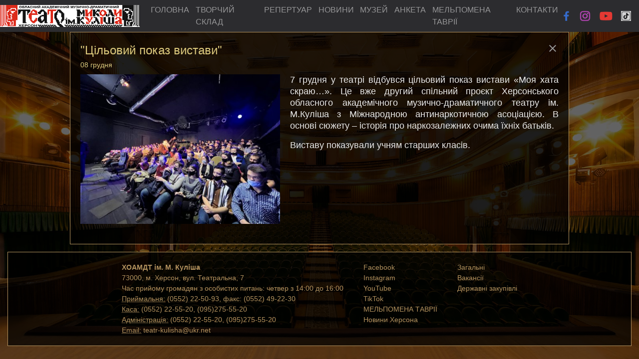

--- FILE ---
content_type: text/html; charset=UTF-8
request_url: https://teatrkulisha.ks.ua/news/tsiloviy-pokaz-vistavi
body_size: 10408
content:
<html>
<head>
    <title>Цільовий показ вистави</title>
    <link rel="icon" href="https://teatrkulisha.ks.ua/public/src/images/template/favicon.ico">
    <link rel="apple-touch-icon" sizes="48x48" href="https://teatrkulisha.ks.ua/public/src/images/template/favicon.webp">
	<meta http-equiv="content-type" content="text/html; charset=utf-8">
	<meta name="viewport" content="width=device-width, initial-scale=1, shrink-to-fit=no">
	<meta name="title" content="Цільовий показ вистави" />
	<meta name="description" content="7 грудня у театрі відбувся цільовий показ вистави &laquo;Моя хата скраю&hellip;&raquo;. Це вже другий спільний проєкт Херсонського обласного академічного музично-драматичного театру ім. М.Куліша з Міжнародною антинаркотичною асоціацією. В основі сюжету &ndash; історія про наркозалежних очима їхніх батьків.
Виставу показували учням старших класів." />
	<meta property="og:title" content="Цільовий показ вистави" />
	<meta property="og:description" content="7 грудня у театрі відбувся цільовий показ вистави &laquo;Моя хата скраю&hellip;&raquo;. Це вже другий спільний проєкт Херсонського обласного академічного музично-драматичного театру ім. М.Куліша з Міжнародною антинаркотичною асоціацією. В основі сюжету &ndash; історія про наркозалежних очима їхніх батьків.
Виставу показували учням старших класів."/>
	<meta property="og:image" content="https://teatrkulisha.ks.ua/public/src/images/news/835af1766ab9b3b0ae3b86752efb2953thu.jpg" />
	<meta property="og:url" content="https://teatrkulisha.ks.ua/news/tsiloviy-pokaz-vistavi"/>
	<link rel="stylesheet" href="https://teatrkulisha.ks.ua/public/src/css/bootstrap4.css?v=2">

	<style>
	@media (orientation: landscape) {

	    #promoR {
	        width: 20%;
	        margin: 20px 20px 0 20px;
	        float: left;
	    }
	    #promoL {
	        color: #d9bc95;
	        margin: 20px 20px 0 20px;
	    }
	}

	@media (orientation: portrait) {

	    #promoR {
	        width: auto;
	        margin: 20px 20px 0 20px;
	    }
	    #promoL {
	        color: #d9bc95;
	        margin: 20px 20px 0 20px;
	    }

	    #navResp{padding: 20px;}
	}

	#promoInstBtn{
		color: rgb(205 74 205);
	}


	</style>

	<style type="text/css">

@media all and (orientation:landscape) {
.bg {

	background:url(/public/src/images/template/bg_theatre_bigscene.jpg) no-repeat;
	width: 100%;
	height: 100%;
	position: fixed;
	background-size: 100% 100%;

}


.bg-color {

    background-color: rgba(0, 0, 0, 0.6);
    width: 100%;
	height: 100%;
	position: fixed;
	background-size: 100% 100%;

}

.navbar{

	padding:0;
}


.navbar-brand{

	padding-top:0;
	padding-bottom:0;
}

.container-fluid {

	/*height: 100%;*/
	padding-top: 4rem;

}


.left, .center, .right { 

	/*border:1px solid #d8d8e7;*/

}

.center {

	text-align: center;
	display:flex;
	flex-flow: row wrap;
	box-sizing: border-box;
	justify-content:center;

}


.event {

    background-color: rgba(0, 0, 0, 0.3);
	border: 1px solid #b4935f;
	font-family: inherit;
	width: 200px;
	height: 488px;
	/*float: left;*/
	margin:0 10 20 10;
	
	
}

.eventImage { position: relative; }

.eventImage, .eventImage a {

	height: 280px;
	width: 100%;
	display: flex;
	

}

.event_message {
    position: absolute;
    width: 100%;
    background-color: #ed1328;
    font-size: 15px;
    font-weight: bold;
    color: white;
    text-align: center;
    white-space: break-spaces;
    line-height: 1.2;
}

.eventTitle  {

	font-size: 14px;
	color: #ddca7e;
	padding:5 5 0 5;
	vertical-align: middle;
	display: table-cell;
	height: 85px;
	width: inherit;
/*	border: 1px solid #000;*/

}

.eventTitle h5{
	font-size:16.5px;
}

.eventDate{

	vertical-align: middle;
	width: inherit;
	/*border: 1px solid #000;*/
	display: inherit;
	height: 55px;
	color: #ddca7e;
	line-height: 1.5em;

}

.eventPaylink{

	width: inherit;
    max-height: 58px;
    height: 100%;
    vertical-align: middle;
    display: table-cell;
}




.eventDay, .eventMonth, .eventTime, .eventPrice  {

		color: #ddca7e;
}

.eventDay{

	font-size: 24px;
	font-weight: bold;
}




.person {

    background-color: rgba(0, 0, 0, 0.5);
	border: 1px solid #b4935f;
	
	width: 180px;
	/*height: 360px;*/
	/*float: left;*/
	margin:10px;
	
}


.personImage, .personImage a {

	height: 267px;
	width: 100%;
	display: flex;

}

.personTitle  {
    font-family: inherit;
	font-size: 22px;
	line-height: 1.2;
	color: #ddca7e;
	padding:5 5 5 5;
	vertical-align: middle;
	display: table-cell;
	height: 85px;
	width: inherit;
font-weight: 300;

}

.personCat{
	font-family: inherit;
	font-size: 36px;
	font-weight: 300;
	width: 100%;
	color: #f3f3f3;
}



/*personal Card*/
.personalCard, .showCard, .newsCard, .ogolshenyaList, .ogolshenya {
background-color: rgba(0, 0, 0, 0.7);
padding:20px;
color: #ebebeb;
text-align: justify;
font-size: 18px;
font-weight: 100;
line-height: 1.3;
border: 1px solid #b4935f;
width: 80%;

}

.personalCard > img{

	display: block;
	float: left;
	margin:0 20 20 0;
	width: 100%;
	max-width: 400px;
}


.personalCard a, .personalCard a:hover, .personalCard:visited { color: #d9c77c;  }
.personalCard a:hover{ text-decoration: underline; }
.personalName {

	font-size: 45px;
	color:#ddca7e;
	margin-bottom: 20px;
}

/*show Card*/
.showList {
	width: 80%;
	background-color: rgba(0, 0, 0, 0.7);
	border: 1px solid #b4935f;
	padding: 0 20 20 20;


}

.showListText{

	text-align: justify;
	color: #ddca7e;
	font-size: 16px;
	font-family: inherit;
	font-weight: 100;
	line-height: 1.2;
	margin-bottom: 10px;
}

.showLink {
	width: inherit;
	text-align: left;
	color:#587437;
}


.showlink a, .showLink a:visited {

	color: #ebebeb;
	font-size: 21px;
	font-weight: 100;
}

.showCat {

	width: 100%;
	margin: 15 0;
    font-size: 36px;
	color:#ddca7e;
	font-weight: 100;
    line-height: 1.3;
}

.showCard > img {

	display: block;
	float: left;
	margin:0 20 20 0;
	width: 100%;
	max-width: 400px;
}


.showTitle {

	font-size: 36px;
	color: #ddca7e;
	margin-bottom: 20px;
	text-align: left;
}

/*news*/
.news {

	width: 280px;
	margin:0 20 20 20;
	
	}


.newsImage{

	display: flex;
	width: 100%;
	height: 200px;
}

.newsImage img{

	width: inherit;

}

.newsBox {

    background-color: rgba(0, 0, 0, 0.5);
	border: 1px solid #b4935f;
	padding: 0 20 20 20;
}

.newsBoxCat{

	font-family: inherit;
    font-size: 36px;
    font-weight: 100;
    width: 100%;
    margin: 10 0 15 0;
    color: #f3f3f3;
}


.newsTitle {
	text-align: left;
	line-height: 1.0;
	margin-bottom: 10px;

}

.newsTitle a, .newsTitle a:hover, .newsTitle a:visited {

	color: #ddca7e;
	font-size: 18px;
	font-weight: 500;

}

.newsIntro{

	color: #d7d4d4;
	text-align: left;
	font-weight: 300;
	
}

.newsPublicDate{

	color: #ddca7e;
	font-size: 14px;
	font-weight: 300;
	text-align: left;
    opacity: 0.6;
	margin: 10px 0;
}


.newsCard img{

	float: left;
	margin:0 20px 20px 0;
	font-size: 24px;
	width: 100%;
	max-width: 400px;
}

.nwTitle {

 	color: #ddca7e;
	font-size: 24px;
	font-weight: 500;
	margin-bottom: 5px
}

.nwPublicDate {

	color: #ddca7e;
	font-size: 14px;
	margin-bottom: 10px
}

.closeButton{

	float: right;
}

.closeButton a, .closeButton a:visited {

	color: #999999;
}
.closeButton a:hover {

	color: #ebebeb;
}

/*Media about as */
.massMediaList {

	width: 80%;
	background-color: rgba(0, 0, 0, 0.7);
	border: 1px solid #b4935f;
	padding: 0 20 20 20;
	text-align: left;
}

.massMediaTitle {

	text-align: center;

}

.massMediaList a, .massMediaList a:hover, .massMediaList a:visited {

	color: #1fdbba; 

}

.massMediaTitle {

	margin: 15 0;
    font-size: 36px;
    color: #ddca7e;
    font-weight: 100;
    line-height: 1.3;
}


.footer {

	display: flex;
    flex-flow: row wrap;
    box-sizing: border-box;
    justify-content: center;
    width: 100%;
    background-color: rgba(0, 0, 0, 0.7);
	border: 1px solid #b4935f;
	padding: 20 20 20 20;
	font-size: 14px;
	color:#b4935f;
	margin-top: 15px;
}

.footer address {

	margin:0;
}

.f1 , .f2, .f3 {

	text-align: left;
	margin:0 20 0 20px;
	
}

.f1 a, .f2 a, .f3 a {

	color:#b4935f;
}


.ogolshenyaCat, .ogolshenyaTitle {

		margin: 15 0;
    font-size: 36px;
    color: #ddca7e;
    font-weight: 100;
    line-height: 1.3;
}

/*MEDIA RESPONCETIVE*/

.brandImg {

	width: 280px;
}

.navbar-toggler {

	padding:0;

}


.staticGallery img{

    width: 100%;
    display: block;
    margin-bottom: 20px;
    max-width: 100%;

}


.contacts { color:#fff; }


.golden{

	color: rgb(255, 209, 136);
	text-shadow: 1px 1px 4px rgb(255, 209, 136);
	display: block;
    padding: .5rem 1rem;
}

.golden:hover{

	color: rgb(247, 219, 176);
	text-shadow: 1px 1px 4px rgb(247, 219, 176);
	display: block;
    padding: .5rem 1rem;
}


.melpomena { display:flex; }
.melpomena div {width: 30vw;}
.melpomena img {width: 90%; height: 90%; object-fit: contain;}



}
</style><style type="text/css">

@media all and (orientation:portrait) {
.bg {

	background:url(/public/src/images/template/bg_theatre_bigscene.jpg) no-repeat;
	width: 100%;
	height: 100%;
	position: fixed;
	background-size: cover;

}


.bg-color {

    background-color: rgba(0, 0, 0, 0.6);
    width: 100%;
	height: 100%;
	position: fixed;
	background-size: 100% 100%;

}

.navbar-collapse {text-align: center;}

.navbar{

	padding:0;
}



.navbar-brand{

	padding-top:0;
	padding-bottom:0;
}

.container-fluid {

	/*height: 100%;*/
	padding-top: 4rem;

}


.left, .center, .right { 

	/*border:1px solid #d8d8e7;*/

}

.center {

	text-align: center;
	display:flex;
	flex-flow: row wrap;
	box-sizing: border-box;
	justify-content:center;

}


.event {

    background-color: rgba(0, 0, 0, 0.3);
	border: 1px solid #b4935f;
	font-family: inherit;
	width: 200px;
	height: 488px;
	/*float: left;*/
	margin:0 10 20 10;
	
	
}

.eventImage { position: relative; }

.eventImage, .eventImage a {

	height: 280px;
	width: 100%;
	display: flex;
	

}

.event_message {
    position: absolute;
    width: 100%;
    background-color: #ed1328;
    font-size: 15px;
    font-weight: bold;
    color: white;
    text-align: center;
    white-space: break-spaces;
    line-height: 1.2;
}

.eventTitle  {

	font-size: 14px;
	color: #ddca7e;
	padding:5 5 0 5;
	vertical-align: middle;
	display: table-cell;
	height: 85px;
	width: inherit;
/*	border: 1px solid #000;*/

}

.eventTitle h5{
	font-size:16.5px;
}

.eventDate{

	vertical-align: middle;
	width: inherit;
	/*border: 1px solid #000;*/
	display: inherit;
	height: 55px;
	color: #ddca7e;
	line-height: 1.5em;

}

.eventPaylink{

	width: inherit;
    max-height: 58px;
    height: 100%;
    vertical-align: middle;
    display: table-cell;
}




.eventDay, .eventMonth, .eventTime, .eventPrice  {

		color: #ddca7e;
}

.eventDay{

	font-size: 24px;
	font-weight: bold;
}




.person {

    background-color: rgba(0, 0, 0, 0.5);
	border: 1px solid #b4935f;
	
	width: 180px;
	/*height: 360px;*/
	/*float: left;*/
	margin:10px;
	
}


.personImage, .personImage a {

	height: 267px;
	width: 100%;
	display: flex;

}

.personTitle  {
    font-family: inherit;
	font-size: 22px;
	line-height: 1.2;
	color: #ddca7e;
	padding:5 5 5 5;
	vertical-align: middle;
	display: table-cell;
	height: 85px;
	width: inherit;
font-weight: 300;

}

.personCat{
	font-family: inherit;
	font-size: 36px;
	font-weight: 300;
	width: 100%;
	color: #f3f3f3;
}



/*personal Card*/
.personalCard, .showCard, .newsCard, .ogolshenyaList, .ogolshenya {
background-color: /*rgba(0, 0, 0, 0.7)*/rgb(1 64 46 / 38%);
padding:0.5rem;
color: #ebebeb;
text-align: left;
font-size: 18px;
font-weight: 100;
line-height: 1.3;
border: 1px solid #b4935fb3;
width: 100%;

}

.personalCard > img{

	display: block;
	float: left;
	margin:0 20 20 0;
	width: 100%;
	max-width: 400px;
}

.personalCard a, .personalCard a:hover, .personalCard:visited { color: #d9c77c;  }
.personalCard a:hover{ text-decoration: underline; }

.personalName {

	font-size: 45px;
	color:#ddca7e;
	margin-bottom: 20px;
}

/*show Card*/
.showList {
	width: 80%;
	background-color: rgba(0, 0, 0, 0.7);
	border: 1px solid #b4935f;
	padding: 0 20 20 20;


}

.showListText{

	text-align: justify;
	color: #ddca7e;
	font-size: 16px;
	font-family: inherit;
	font-weight: 100;
	line-height: 1.2;
	margin-bottom: 10px;
}

.showLink {
	width: inherit;
	text-align: left;
	color:#587437;
}


.showlink a, .showLink a:visited {

	color: #ebebeb;
	font-size: 21px;
	font-weight: 100;
}

.showCat {

	width: 100%;
	margin: 15 0;
    font-size: 36px;
	color:#ddca7e;
	font-weight: 100;
    line-height: 1.3;
}

.showCard > img {

	display: block;
	float: left;
	margin:0 20 20 0;
	width: 100%;
	max-width: 400px;
}


.showTitle {

	font-size: 36px;
	color: #ddca7e;
	margin-bottom: 20px;
	text-align: left;
}

/*news*/
.news {

	width: 280px;
	margin:0 20 20 20;
	
	}


.newsImage{

	display: flex;
	width: 100%;
	height: 200px;
}

.newsImage img{

	width: inherit;

}

.newsBox {

    background-color: rgba(0, 0, 0, 0.5);
	border: 1px solid #b4935f;
	padding: 0 20 20 20;
}

.newsBoxCat{

	font-family: inherit;
    font-size: 36px;
    font-weight: 100;
    width: 100%;
    margin: 10 0 15 0;
    color: #f3f3f3;
}


.newsTitle {
	text-align: left;
	line-height: 1.0;
	margin-bottom: 10px;

}

.newsTitle a, .newsTitle a:hover, .newsTitle a:visited {

	color: #ddca7e;
	font-size: 18px;
	font-weight: 500;

}

.newsIntro{

	color: #d7d4d4;
	text-align: left;
	font-weight: 300;
	
}

.newsPublicDate{

	color: #ddca7e;
	font-size: 14px;
	font-weight: 300;
	text-align: left;
    opacity: 0.6;
	margin: 10px 0;
}


.newsCard img{

	float: left;
	margin:0 20px 20px 0;
	font-size: 24px;
	width: 100%;
	max-width: 400px;
}

.nwTitle {

 	color: #ddca7e;
	font-size: 24px;
	font-weight: 500;
	margin-bottom: 5px
}

.nwPublicDate {

	color: #ddca7e;
	font-size: 14px;
	margin-bottom: 10px
}

.closeButton{

	float: right;
}

.closeButton a, .closeButton a:visited {

	color: #999999;
}
.closeButton a:hover {

	color: #ebebeb;
}

/*Media about as */
.massMediaList {

	width: 80%;
	background-color: rgba(0, 0, 0, 0.7);
	border: 1px solid #b4935f;
	padding: 0 20 20 20;
	text-align: left;
}

.massMediaTitle {

	text-align: center;

}

.massMediaList a, .massMediaList a:hover, .massMediaList a:visited {

	color: #1fdbba; 

}

.massMediaTitle {

	margin: 15 0;
    font-size: 36px;
    color: #ddca7e;
    font-weight: 100;
    line-height: 1.3;
}


.footer {

	display: flex;
    flex-flow: row wrap;
    box-sizing: border-box;
    justify-content: center;
    width: 100%;
    background-color: rgba(0, 0, 0, 0.7);
	border: 1px solid #b4935f;
	padding: 20 20 20 20;
	font-size: 14px;
	color:#b4935f;
	margin-top: 15px;
}

.footer address {

	margin:0;
}

.f1 , .f2, .f3 {

	text-align: left;
	margin:0 20 0 20px;
	
}

.f1 a, .f2 a, .f3 a {

	color:#b4935f;
}


.ogolshenyaCat, .ogolshenyaTitle {

		margin: 15 0;
    font-size: 36px;
    color: #ddca7e;
    font-weight: 100;
    line-height: 1.3;
}

/*MEDIA RESPONCETIVE*/

.brandImg {

	width: 280px;
}

.navbar-toggler {

	padding:0;

}


.staticGallery img{

    width: 100%;
    display: block;
    margin-bottom: 20px;
    max-width: 100%;

}


.contacts { color:#fff; }


.golden{

	color: rgb(255, 209, 136);
	text-shadow: 1px 1px 4px rgb(255, 209, 136);
	display: block;
    padding: .5rem 1rem;
}

.golden:hover{

	color: rgb(247, 219, 176);
	text-shadow: 1px 1px 4px rgb(247, 219, 176);
	display: block;
    padding: .5rem 1rem;
}


.melpomena {}
.melpomena div {width: 90vw; display: inline-flex;}
.melpomena img {width: 90%; height: 90%; object-fit: contain;}

}
</style>


	<link href="https://fonts.googleapis.com/icon?family=Material+Icons" rel="stylesheet">
   	<script src="https://teatrkulisha.ks.ua/public/src/js/poper.js"></script>
	<script src="https://teatrkulisha.ks.ua/public/src/js/jq.js"></script>
    <script src="https://teatrkulisha.ks.ua/public/src/js/bootstrap4.js"></script>
	<script src="https://teatrkulisha.ks.ua/public/src/js/holder.js"></script>
	<script src="https://teatrkulisha.ks.ua/public/src/js/tinymce/tinymce.min.js"></script>
	<script type="text/javascript"> var token = 'xqEgi1PgN6P5lBRkSNb2mG3Jpl1NvBBTpTMKc8OE';</script>
	<script type="text/javascript">//var snowStorm=function(l,o){this.autoStart=!0,this.excludeMobile=0,this.flakesMax=128,this.flakesMaxActive=64,this.animationInterval=50,this.useGPU=!0,this.className=null,this.flakeBottom=null,this.followMouse=!0,this.snowColor="#fff",this.snowCharacter="&bull;",this.snowStick=!0,this.targetElement=null,this.useMeltEffect=!0,this.useTwinkleEffect=!1,this.usePositionFixed=!1,this.usePixelPosition=!1,this.freezeOnBlur=!0,this.flakeLeftOffset=0,this.flakeRightOffset=0,this.flakeWidth=8,this.flakeHeight=8,this.vMaxX=5,this.vMaxY=4,this.zIndex=0;var n,a,s,r,f=this,t=navigator.userAgent.match(/msie/i),e=navigator.userAgent.match(/msie 6/i),i=navigator.userAgent.match(/mobile|opera m(ob|in)/i),m=t&&"BackCompat"===o.compatMode||e,h=null,u=null,c=null,d=null,v=null,p=null,y=null,k=1,g=!1,x=!1,w=function(){try{o.createElement("div").style.opacity="0.5"}catch(e){return!1}return!0}(),F=!1,b=o.createDocumentFragment();function E(e){var t=s.call(e),i=t.length;return a?(t[1]="on"+t[1],3<i&&t.pop()):3===i&&t.push(!1),t}function z(e,t){var i=e.shift(),s=[r[t]];a?i[s](e[0],e[1]):i[s].apply(i,e)}function H(e,t){return isNaN(t)&&(t=0),Math.random()*e+t}function M(){l.setTimeout(function(){f.start(!0)},20),f.events.remove(t?o:l,"mousemove",M)}return n=function(){var e;var t,i=l.requestAnimationFrame||l.webkitRequestAnimationFrame||l.mozRequestAnimationFrame||l.oRequestAnimationFrame||l.msRequestAnimationFrame||function(e){l.setTimeout(e,1e3/(f.animationInterval||20))};function s(e){return void 0!==t.style[e]?e:null}e=i?function(){return i.apply(l,arguments)}:null,t=o.createElement("div");var n={transform:{ie:s("-ms-transform"),moz:s("MozTransform"),opera:s("OTransform"),webkit:s("webkitTransform"),w3:s("transform"),prop:null},getAnimationFrame:e};return n.transform.prop=n.transform.w3||n.transform.moz||n.transform.webkit||n.transform.ie||n.transform.opera,t=null,n}(),this.timer=null,this.flakes=[],this.disabled=!1,this.active=!1,this.meltFrameCount=20,this.meltFrames=[],this.setXY=function(e,t,i){if(!e)return!1;f.usePixelPosition||x?(e.style.left=t-f.flakeWidth+"px",e.style.top=i-f.flakeHeight+"px"):m||f.flakeBottom?(e.style.right=100-t/h*100+"%",e.style.top=Math.min(i,v-f.flakeHeight)+"px"):(e.style.right=100-t/h*100+"%",e.style.bottom=100-i/c*100+"%")},this.events=(a=!l.addEventListener&&l.attachEvent,s=Array.prototype.slice,r={add:a?"attachEvent":"addEventListener",remove:a?"detachEvent":"removeEventListener"},{add:function(){z(E(arguments),"add")},remove:function(){z(E(arguments),"remove")}}),this.randomizeWind=function(){var e,t;if(t=H(f.vMaxX,.2),p=1===parseInt(H(2),10)?-1*t:t,y=H(f.vMaxY,.2),this.flakes)for(e=0;e<this.flakes.length;e++)this.flakes[e].active&&this.flakes[e].setVelocities()},this.scrollHandler=function(){var e;if(d=f.flakeBottom?0:parseInt(l.scrollY||o.documentElement.scrollTop||(m?o.body.scrollTop:0),10),isNaN(d)&&(d=0),!g&&!f.flakeBottom&&f.flakes)for(e=0;e<f.flakes.length;e++)0===f.flakes[e].active&&f.flakes[e].stick()},this.resizeHandler=function(){c=l.innerWidth||l.innerHeight?(h=l.innerWidth-16-f.flakeRightOffset,f.flakeBottom||l.innerHeight):(h=(o.documentElement.clientWidth||o.body.clientWidth||o.body.scrollWidth)-(t?0:8)-f.flakeRightOffset,f.flakeBottom||o.documentElement.clientHeight||o.body.clientHeight||o.body.scrollHeight),v=o.body.offsetHeight,u=parseInt(h/2,10)},this.resizeHandlerAlt=function(){h=f.targetElement.offsetWidth-f.flakeRightOffset,c=f.flakeBottom||f.targetElement.offsetHeight,u=parseInt(h/2,10),v=o.body.offsetHeight},this.freeze=function(){if(f.disabled)return!1;f.disabled=1,f.timer=null},this.resume=function(){if(!f.disabled)return!1;f.disabled=0,f.timerInit()},this.toggleSnow=function(){f.flakes.length?(f.active=!f.active,f.active?(f.show(),f.resume()):(f.stop(),f.freeze())):f.start()},this.stop=function(){var e;for(this.freeze(),e=0;e<this.flakes.length;e++)this.flakes[e].o.style.display="none";f.events.remove(l,"scroll",f.scrollHandler),f.events.remove(l,"resize",f.resizeHandler),f.freezeOnBlur&&(t?(f.events.remove(o,"focusout",f.freeze),f.events.remove(o,"focusin",f.resume)):(f.events.remove(l,"blur",f.freeze),f.events.remove(l,"focus",f.resume)))},this.show=function(){for(var e=0;e<this.flakes.length;e++)this.flakes[e].o.style.display="block"},this.SnowFlake=function(e,t,i){var s=this;this.type=e,this.x=t||parseInt(H(h-20),10),this.y=isNaN(i)?-H(c)-12:i,this.vX=null,this.vY=null,this.vAmpTypes=[1,1.2,1.4,1.6,1.8],this.vAmp=this.vAmpTypes[this.type]||1,this.melting=!1,this.meltFrameCount=f.meltFrameCount,this.meltFrames=f.meltFrames,this.meltFrame=0,this.twinkleFrame=0,this.active=1,this.fontSize=10+this.type/5*10,this.o=o.createElement("div"),this.o.innerHTML=f.snowCharacter,f.className&&this.o.setAttribute("class",f.className),this.o.style.color=f.snowColor,this.o.style.position=g?"fixed":"absolute",f.useGPU&&n.transform.prop&&(this.o.style[n.transform.prop]="translate3d(0px, 0px, 0px)"),this.o.style.width=f.flakeWidth+"px",this.o.style.height=f.flakeHeight+"px",this.o.style.fontFamily="arial,verdana",this.o.style.cursor="default",this.o.style.overflow="hidden",this.o.style.fontWeight="normal",this.o.style.zIndex=f.zIndex,b.appendChild(this.o),this.refresh=function(){if(isNaN(s.x)||isNaN(s.y))return!1;f.setXY(s.o,s.x,s.y)},this.stick=function(){m||f.targetElement!==o.documentElement&&f.targetElement!==o.body?s.o.style.top=c+d-f.flakeHeight+"px":f.flakeBottom?s.o.style.top=f.flakeBottom+"px":(s.o.style.display="none",s.o.style.bottom="0%",s.o.style.position="fixed",s.o.style.display="block")},this.vCheck=function(){0<=s.vX&&s.vX<.2?s.vX=.2:s.vX<0&&-.2<s.vX&&(s.vX=-.2),0<=s.vY&&s.vY<.2&&(s.vY=.2)},this.move=function(){var e=s.vX*k;s.x+=e,s.y+=s.vY*s.vAmp,s.x>=h||h-s.x<f.flakeWidth?s.x=0:e<0&&s.x-f.flakeLeftOffset<-f.flakeWidth&&(s.x=h-f.flakeWidth-1),s.refresh(),c+d-s.y+f.flakeHeight<f.flakeHeight?(s.active=0,f.snowStick?s.stick():s.recycle()):(f.useMeltEffect&&s.active&&s.type<3&&!s.melting&&.998<Math.random()&&(s.melting=!0,s.melt()),f.useTwinkleEffect&&(s.twinkleFrame<0?.97<Math.random()&&(s.twinkleFrame=parseInt(8*Math.random(),10)):(s.twinkleFrame--,w?s.o.style.opacity=s.twinkleFrame&&s.twinkleFrame%2==0?0:1:s.o.style.visibility=s.twinkleFrame&&s.twinkleFrame%2==0?"hidden":"visible")))},this.animate=function(){s.move()},this.setVelocities=function(){s.vX=p+H(.12*f.vMaxX,.1),s.vY=y+H(.12*f.vMaxY,.1)},this.setOpacity=function(e,t){if(!w)return!1;e.style.opacity=t},this.melt=function(){f.useMeltEffect&&s.melting&&s.meltFrame<s.meltFrameCount?(s.setOpacity(s.o,s.meltFrames[s.meltFrame]),s.o.style.fontSize=s.fontSize-s.fontSize*(s.meltFrame/s.meltFrameCount)+"px",s.o.style.lineHeight=f.flakeHeight+2+.75*f.flakeHeight*(s.meltFrame/s.meltFrameCount)+"px",s.meltFrame++):s.recycle()},this.recycle=function(){s.o.style.display="none",s.o.style.position=g?"fixed":"absolute",s.o.style.bottom="auto",s.setVelocities(),s.vCheck(),s.meltFrame=0,s.melting=!1,s.setOpacity(s.o,1),s.o.style.padding="0px",s.o.style.margin="0px",s.o.style.fontSize=s.fontSize+"px",s.o.style.lineHeight=f.flakeHeight+2+"px",s.o.style.textAlign="center",s.o.style.verticalAlign="baseline",s.x=parseInt(H(h-f.flakeWidth-20),10),s.y=parseInt(-1*H(c),10)-f.flakeHeight,s.refresh(),s.o.style.display="block",s.active=1},this.recycle(),this.refresh()},this.snow=function(){for(var e=0,t=null,i=0,s=f.flakes.length;i<s;i++)1===f.flakes[i].active&&(f.flakes[i].move(),e++),f.flakes[i].melting&&f.flakes[i].melt();e<f.flakesMaxActive&&0===(t=f.flakes[parseInt(H(f.flakes.length),10)]).active&&(t.melting=!0),f.timer&&n.getAnimationFrame(f.snow)},this.mouseMove=function(e){if(!f.followMouse)return!0;var t=parseInt(e.clientX,10);k=t<u?t/u*2-2:(t-=u)/u*2},this.createSnow=function(e,t){for(var i=0;i<e;i++)f.flakes[f.flakes.length]=new f.SnowFlake(parseInt(H(6),10)),(t||i>f.flakesMaxActive)&&(f.flakes[f.flakes.length-1].active=-1);f.targetElement.appendChild(b)},this.timerInit=function(){f.timer=!0,f.snow()},this.init=function(){for(var e=0;e<f.meltFrameCount;e++)f.meltFrames.push(1-e/f.meltFrameCount);f.randomizeWind(),f.createSnow(f.flakesMax),f.events.add(l,"resize",f.resizeHandler),f.events.add(l,"scroll",f.scrollHandler),f.freezeOnBlur&&(t?(f.events.add(o,"focusout",f.freeze),f.events.add(o,"focusin",f.resume)):(f.events.add(l,"blur",f.freeze),f.events.add(l,"focus",f.resume))),f.resizeHandler(),f.scrollHandler(),f.followMouse&&f.events.add(t?o:l,"mousemove",f.mouseMove),f.animationInterval=Math.max(20,f.animationInterval),f.timerInit()},this.start=function(e){if(F){if(e)return!0}else F=!0;if("string"==typeof f.targetElement){var t=f.targetElement;if(f.targetElement=o.getElementById(t),!f.targetElement)throw new Error('Snowstorm: Unable to get targetElement "'+t+'"')}if(f.targetElement||(f.targetElement=o.body||o.documentElement),f.targetElement!==o.documentElement&&f.targetElement!==o.body&&(f.resizeHandler=f.resizeHandlerAlt,f.usePixelPosition=!0),f.resizeHandler(),f.usePositionFixed=f.usePositionFixed&&!m&&!f.flakeBottom,l.getComputedStyle)try{x="relative"===l.getComputedStyle(f.targetElement,null).getPropertyValue("position")}catch(e){x=!1}g=f.usePositionFixed,h&&c&&!f.disabled&&(f.init(),f.active=!0)},f.autoStart&&f.events.add(l,"load",function e(){f.excludeMobile&&i||M(),f.events.remove(l,"load",e)},!1),this}(window,document); // snowStorm.autoStart = false; snowStorm.randomizeWind(20) 
</script>

<!--promo-->

<style type="text/css">
	/*#prm { margin: auto;  position: absolute; top: 0; left: 0; bottom: 0; right: 0; }*/
	#inprm {

		width: 80%;  height:fit-content;/*max-width: 200px;  max-height: 200px;*/
    	padding: 20px;    margin: 0 auto;
  		position: absolute;
        top: 60px;
        left: 0;
        bottom: 0;
        right: 0;
    border: 1px solid #f35959;
    background-color: rgba(105, 7, 93, 0.93);
    box-shadow: 0 0 30px rgb(255, 0, 0);
        text-align: center;
        display: none;
        color:aliceblue;
        font-size: 19px;
}

#inprm h2{text-shadow: 0 0 15px rgb(255, 0, 0); font-weight: bold;
    color: #f35959;}

#inprm h3 {
	background-color: #a09170c2;
    color: #00fffff5;
    font-size: 1.55rem;}

#inprm a {margin-right: 50px;
    color: #fff; cursor: pointer;}



</style>



<script type="text/javascript">


	function gc(name) {
			var cookie = " " + document.cookie;
			var search = " " + name + "=";
			var setStr = null;
			var offset = 0;
			var end = 0;
			if (cookie.length > 0) {
				offset = cookie.indexOf(search);
				if (offset != -1) {
					offset += search.length;
					end = cookie.indexOf(";", offset)
					if (end == -1) {
						end = cookie.length;
					}
					setStr = unescape(cookie.substring(offset, end));
				}
			}
			return(setStr);
	}


	function setCookie(cname, cvalue, exdays) {
	  var d = new Date();
	  d.setTime(d.getTime() + (exdays*24*60*60*1000));
	  var expires = "expires="+ d.toUTCString();
	  document.cookie = cname + "=" + cvalue + ";" + expires + ";path=/";
	}


	function promoStat(s){

        $.ajax({

            url:'/promo',
            type:'post',
            data:{'s':s},
            headers:{'X-CSRF-TOKEN':token},
            dataType: 'text',
            success: function (data) {
                
            }

        });

	}









	$(document).ready(function(){

		oH = $(window)[0].outerHeight/100*80;
		oW = $(window)[0].outerWidth/100*60;



		// $('body').append('<div id="inprm">'
		// 	+'<h2>ПОДАРУНКОВИЙ СЕРТИФІКАТ</h2>'
		// 	+'<h3>ВИСТАВА НА БУДЬ-ЯКИЙ СМАК!</h3>'
		// 	+'<img width="40%" src="public/src/images/promo/c500.jpg">'
		// 	+'<br/><br/>'
		// 	+'<img width="45%" src="public/src/images/promo/c1000.jpg">'
		// 	+'<br/><br/>'
		// 	+'<div>'
		// 	+'<a id="interes" class="btn btn-success">Так, Мені цікаво</a>'
		// 	+'<a id="nointeres" class="btn btn-danger">не цікаво</a>'
		// 	+'</div>'
		// 	+'</div>');	


		if(gc("promo")==null){

			setCookie("promo", "0", 5);

				setTimeout(function(){

					$('#inprm').show("slow");

				}, 5000)

		}


		//windows #2
		$('#interes').click(function(){

			$('#inprm').fadeOut(1000, function(){

				$('#inprm').html("Шановний глядачу! Вітаємо Вас!<br/>Пропонуємо ознайомитись із новинкою нашого театру<br/>\"ПОДАРУНКОВИЙ СЕРТИФІКАТ\"<br/><img width=\"40%\" src=\"public/src/images/promo/all.png\"><br/><p style=\"text-align:left\"><span style=\"color:#87fde7; font-weight:bold; \">1.	Що це таке?</span><br/>ПОДАРУНКОВИЙ СЕРТИФІКАТ нашого театру – це можливість подарувати спілкування з театром тим, кого ви цінуєте. Це прекрасний спосіб проявити турботу і піклування! Саме тому наш Сертифікат буде хорошим подарунком для Ваших батьків, коханих, друзів та колег. <br/><br/><span style=\"color:#87fde7; font-weight:bold; \">2.	Які є різновиди Сертифікатів?</span><br/>Для Вашої зручності в нас є два різновиди: Сертифікат на 500 грн. і Сертифікат на 1000 грн. Таким чином, Ви купуєте один раз – і відвідуєте театр саме так, як вам зручно. <br/><br/><span style=\"color:#87fde7; font-weight:bold; \">3.	Як придбати Подарунковий Сертифікат?</span><br/>Придбати ПОДАРУНКОВИЙ СЕРТИФІКАТ можна в усіх касах театру та у представників театру.<br/><br/><span style=\"color:#87fde7; font-weight:bold; \">4.	Як ним скористатись?</span><br/>Щоб скористатись Сертифікатом необхідно звернутись до каси театру, обрати виставу (-и) та місця у глядацькій залі. Касир обміняє відривний талон Сертифікату на квитки і зафіксує залишок коштів. Ними Ви зможете скористатись наступного разу. <br/><br/>Каси театру розташовані за такими адресами:<br/>Центральна каса (вул. Театральна, 7)<br/>Каса в «Сільпо» (вул. Ушакова, 47, ЦУМ, 1-й пов.)<br/>Каса на ТРЦ «Фабрика» (вул. Залаегерсег, 18, 2-га черга)<br/>Каса в «ККЗ «Ювілейному» (вул. Перекопська, 11)<br/>Каса в ТЦ «Таврія В» (вул. 49-ї Гвардійської дивізії, 24)<br/>Даруючи ПОДАРУНКОВИЙ СЕРТИФІКАТ нашого театру, Ви даруєте емоції, натхнення та відпочинок своїй близькій людині.<br/><br/>*Дія Сертифікату не поширюється на гастрольні вистави та вистави Лісового театру.</p>"); 


					$('#inprm').fadeIn(1000);


					setTimeout(function(){


						$('#inprm').append('<br/><br/><a id="closepromo" class="btn btn-danger">ознайомлений(а)</a>')


					}, 2000)

			});


		//	promoStat('1');


		})


		$('#nointeres').click(function(){ promoStat('0'); $('#inprm').hide("slow");})





	})


	$(document).on("click", '#closepromo', function(){

		console.log(token)
		$('#inprm').hide("slow");
	})






</script>


<!--end promo-->

	<!-- Global site tag (gtag.js) - Google Analytics -->
	<style type="text/css"> .personSpec{ font-size: 14px; color:#fff; }</style>
<script async src="https://www.googletagmanager.com/gtag/js?id=UA-21960582-4"></script>
<script>
  window.dataLayer = window.dataLayer || [];
  function gtag(){dataLayer.push(arguments);}
  gtag('js', new Date());

  gtag('config', 'UA-21960582-4');
</script>

</head>
<body>
<div class="bg"></div>
<div class="bg-color"></div>
<nav class="navbar navbar-expand-xl navbar-dark bg-dark fixed-top">
  <a class="navbar-brand" href="/" title="Театр Кулиша билеты Херсон, офіційний сайт">
    <img src="/public/src/images/template/brand_logo.jpg"  class="brandImg" alt="Театр ім. Миколи Куліша Херсон">
  </a>
  <button class="navbar-toggler" style="margin-right:4px;" type="button" data-toggle="collapse" data-target="#navResp" aria-expanded="false" aria-label="Toggle navigation">
    <span class="navbar-toggler-icon"></span>
  </button>
  <div class="collapse navbar-collapse" id="navResp">
    <!-- mr-auto -->
    <ul class="navbar-nav">
          <li class="nav-item">
        <a class="nav-link" href="/">ГОЛОВНА</a>
      </li>
      <li class="nav-item">
        <a class="nav-link" href="https://teatrkulisha.ks.ua/personal">ТВОРЧИЙ СКЛАД</a>
      </li>
      <li class="nav-item">
        <a class="nav-link" href="https://teatrkulisha.ks.ua/shows">РЕПЕРТУАР</a>
      </li>
      <li class="nav-item">
        <a class="nav-link" href="https://teatrkulisha.ks.ua/news">НОВИНИ</a>
      </li>
      <li class="nav-item">
        <a class="nav-link" href="https://teatrkulisha.ks.ua/museum">МУЗЕЙ</a>
      </li>
      <li class="nav-item">
        <a class="nav-link" target="_blank" href="https://docs.google.com/forms/d/1tbpwhJAP72nfZpsxB4PdsrX23uyaJLXmN6_cToRilHE/edit#responses">АНКЕТА</a>
      </li>
      <li class="nav-item">
        <a class="nav-link" href="https://teatrkulisha.ks.ua/melpomena">МЕЛЬПОМЕНА ТАВРІЇ</a>
      </li>
      <li class="nav-item">
        <a class="nav-link" href="https://teatrkulisha.ks.ua/contacts">КОНТАКТИ</a>
      </li>
    </ul> 

  <a rel="nofollow" target="_blank" class="navbar-brand" href="https://www.facebook.com/kulishatheatre" title="Театр ім. М.Куліша Facebook">
    <img width="20" src="/public/src/images/template/fb_ic.png"   alt="Театр ім. М.Куліша у Facebook">
  </a>
      <a rel="nofollow" target="_blank" class="navbar-brand" href="https://www.instagram.com/teatr_kulisha_" title="Театр ім. М.Куліша Instagram">
    <img width="24" src="/public/src/images/template/inst_ic.png"   alt="Театр ім. М.Куліша Instagram">
  </a>
      <a rel="nofollow" target="_blank" class="navbar-brand" href="https://www.youtube.com/channel/UCRE8UykWUTsFr1ujZbOFAdQ" title="Театр ім. М.Куліша Youtube">
    <img width="28" src="/public/src/images/template/yt_ic.png"   alt="Театр ім. М.Куліша Youtube">
  </a>
      <a rel="nofollow" target="_blank" class="navbar-brand" href="https://www.tiktok.com/@teatr_kulisha" title="Театр ім. М.Куліша TikTok">
    <img width="20" src="/public/src/images/template/tt_white.png" style="opacity:0.8"   alt="Театр ім. М.Куліша TikTok">
  </a>




  </div>
</nav>

<div class="container-fluid no-gutters">
  <div class="row no-gutters ">
    <div class="col-12 center">

      <div class="newsCard">
        <div class="closeButton">
          <a href="javascript:history.go(-1)"><i class="material-icons">clear</i></a>
        </div>
        <div class="nwTitle">"Цільовий показ вистави"</div>
        <div class="nwPublicDate">08 грудня</div>
        <img src="/public/src/images/news/835af1766ab9b3b0ae3b86752efb2953thu.jpg" alt="Цільовий показ вистави">
        <p style="text-align: justify;">7 грудня у театрі відбувся цільовий показ вистави «Моя хата скраю…». Це вже другий спільний проєкт Херсонського обласного академічного музично-драматичного театру ім. М.Куліша з Міжнародною антинаркотичною асоціацією. В основі сюжету – історія про наркозалежних очима їхніх батьків.</p>
<p style="text-align: justify;">Виставу показували учням старших класів.</p>
        <div class="staticGallery">

                  </div>
      </div>



    </div>
  </div>
</div>

<div class="container-fluid no-gutters" style="padding-top: 0; padding-bottom: 1em;">
  <div class="row no-gutters">
    <div class="col-12 center">
      <div class="footer">
        <div class="f1"> 
          <address>
            <strong>ХОАМДТ ім. М. Куліша</strong><br>
            73000, м. Херсон, вул. Театральна, 7<br>
            Час прийому громадян з особистих питань: четвер з 14:00 до 16:00<br>
            <abbr title="Phone">Приймальня:</abbr> (0552) 22-50-93, факс: (0552) 49-22-30<br>
            <abbr title="Phone">Каса:</abbr> (0552) 22-55-20, (095)275-55-20<br>
            <abbr title="Phone">Адміністрація:</abbr> (0552) 22-55-20, (095)275-55-20<br>
            <abbr title="email">Email:</abbr> <a href="mailto:#">teatr-kulisha@ukr.net</a>
          </address>
        </div>
        <div class="f2">
          <a target="_blank" href="https://www.facebook.com/kulishatheatre">Facebook</a><br/>
          <a target="_blank" href="https://www.instagram.com/teatr_kulisha_">Instagram</a><br/>
          <a target="_blank" href="https://www.youtube.com/channel/UCRE8UykWUTsFr1ujZbOFAdQ">YouTube</a><br/>
          <a target="_blank" href="https://www.tiktok.com/@teatr_kulisha">TikTok</a><br/>
          <a target="_blank" href="https://melpomena.org.ua">МЕЛЬПОМЕНА ТАВРІЇ</a><br/>
          <a target="_blank" href="https://khersonci.com.ua">Новини Херсона</a><br/>
        </div>
		<div class="f3">
			<a href="https://teatrkulisha.ks.ua/adsList/1" rel="nofollow">Загальні</a><br>
			<a href="https://teatrkulisha.ks.ua/adsList/3" rel="nofollow">Вакансії</a><br>
			<a href="https://teatrkulisha.ks.ua/adsList/2" rel="nofollow">Державні закупівлі</a><br>
		</div>
      </div>
      
    </div>
  </div>
</div>

</body>
</html>